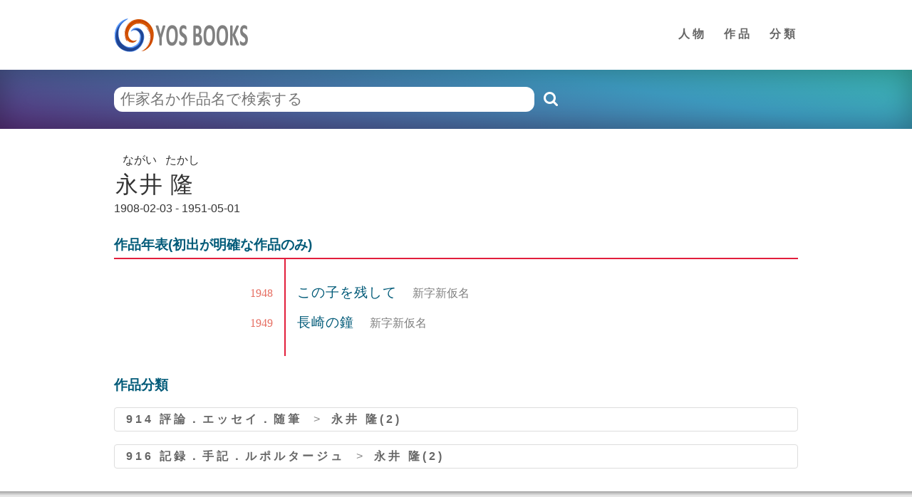

--- FILE ---
content_type: text/html;charset=UTF-8
request_url: http://www.yosbits.com/books/person?pid=924
body_size: 6818
content:
 <!DOCTYPE html> <html lang="en" dir="ltr"> <head> <meta charset="utf-8"> <meta name="description" content="永井隆,YOS BOOKS *yosbits"> <meta name="format-detection" content="telephone=no"> <meta name="viewport" content="width=device-width,initial-scale=1"> <meta name="apple-mobile-web-app-capable" content="yes"/> <title>永井 隆（ながい たかし）|YOS BOOKS *yosbits</title> <link rel="STYLESHEET" href="css/style-1.2.min.css" type="text/css"> <link href="https://cdn.jsdelivr.net/npm/font-awesome@4.7.0/css/font-awesome.min.css" rel="stylesheet"> <link rel="shortcut icon" href="images/favicon.png" type="image/png"> <link rel="icon" href="images/favicon.png" type="image/png"> <link rel="apple-touch-icon" href="images/favicon.png" type="image/png"> <style type="text/css">
.header-title {
    color: #333333;
    font-size: 2em;
    font-weight: normal;
    letter-spacing: 0.05em;
    margin: 0;
    text-rendering: optimizelegibility;
}
.work-title a {
/*    color: #4183C4;*/
	color: #005A78;
    font-size: 1.2em;
    letter-spacing: 0.05em;
    text-decoration: none;
    text-rendering: optimizelegibility;
}
.work-title a:hover {
    color: #ee710b;
}
.publish-year{
	text-align:right;
}
.publish-year a{
	color:#E66E62;
	text-decoration: none;
}
</style> </head> <body> <div id="container"> <div id="main"> <div style="padding: 0 2.08333%"> <div class="site-header"> <h1 class="site-title"><a href="index.html"><span>YOS BOOKS</span></a></h1> <div class="main-navigation"> <div class="menu-header-nav-container"> <ul> <li><a href="tags?c=p">人物</a></li> <li><a href="tags?c=w">作品</a></li> <li><a href="tags?c=ndc">分類</a></li> </ul> </div> </div> </div> </div> <div style="padding: 0 2.08333%" class="search-section"> <div class="search-section-content"> <form id="q" action="search" method="get"> <div class="query" style="padding:1.5em 0"> <input id="query" type="text" name="q" value="" spellcheck="false" title="作家名か作品名で検索する" placeholder="作家名か作品名で検索する"/> <button id="search" type="button" class="icon-search" title="検索"> <i class="fa fa-search" style="color:white"></i> </button> <input id="scope" type="hidden" name="scope" value="ja"/> <input type="hidden" name="l" value="en"/> </div> </form> </div> </div> <div style="padding: 2em 2.08333%"> <div style="margin: 0 auto;max-width: 60rem;"> <table> <tbody> <tr> <td style="text-align:center">ながい</td><td style="text-align:center">たかし</td> </tr> <tr> <td class="header-title" style="text-align:center">永井</td><td class="header-title" style="text-align:center">隆</td> </tr> </tbody> </table> <div>1908-02-03 - 1951-05-01</div> <table style="width:100%; border-collapse:collapse;border-top:2px solid #E21E3C; margin:1.5em 0 0 0;"> <caption style="padding: 0.25em 0; font-size:120%;font-weight:bold; color:#005A78;text-align:left;">作品年表(初出が明確な作品のみ)</caption> <tr> <th style="width:25%"></th> <th style="border-left:2px solid #E21E3C; padding: 0.25em 1em">&nbsp;</th> </tr>      <tr> <td style="padding: 0.5em 1em;font-family:Verdana;">  <div class="publish-year"><a href="search?q=tag%3A初出年1948">1948</a></div>   </td> <td style="border-left:2px solid #E21E3C; padding: 0.5em 1em"> <div class="work-title document"> <a href="work?doc=49192">この子を残して </a> <span style="color:gray;padding-left:1em;word-wrap:normal;">新字新仮名</span> </div> </td> </tr>    <tr> <td style="padding: 0.5em 1em;font-family:Verdana;">  <div class="publish-year"><a href="search?q=tag%3A初出年1949">1949</a></div>   </td> <td style="border-left:2px solid #E21E3C; padding: 0.5em 1em"> <div class="work-title document"> <a href="work?doc=50659">長崎の鐘 </a> <span style="color:gray;padding-left:1em;word-wrap:normal;">新字新仮名</span> </div> </td> </tr>   <tr> <td></td> <td style="border-left:2px solid #E21E3C; padding: 0.25em 1em">&nbsp;</td> </tr> </table> <h2 style="padding:1.5em 0 0 0; font-size:120%;font-weight:bold; color:#005A78;text-align:left;">作品分類</h2>  <div class="breadory wide-screen"> <ol class="breadcrumbs"> <li><a href="search?q=tag%3ANDC914">914 評論．エッセイ．随筆</a></li> <li>&gt;</li> <li><a href="search?q=tag%3ANDC914+永井+隆">永井 隆(2)</a></li> </ol> </div> <div class="breadory small-screen"> <ol class="breadcrumbs"> <li><a href="search?q=tag%3ANDC914+永井+隆">評論．エッセイ．随筆(2)</a></li> </ol> </div>  <div class="breadory wide-screen"> <ol class="breadcrumbs"> <li><a href="search?q=tag%3ANDC916">916 記録．手記．ルポルタージュ</a></li> <li>&gt;</li> <li><a href="search?q=tag%3ANDC916+永井+隆">永井 隆(2)</a></li> </ol> </div> <div class="breadory small-screen"> <ol class="breadcrumbs"> <li><a href="search?q=tag%3ANDC916+永井+隆">記録．手記．ルポルタージュ(2)</a></li> </ol> </div>  </div> </div> </div> <div id="footer"> <div class="bottom-sidebar"> </div> <div style="bottom:0; border-top: 1px solid #EBEBEB;"> <div id="about"> <div style="margin-bottom:0.75em"> <ol> <li><a target="_blank" href="http://www.yosbits.com/wordpress/"><i class="fa fa-copyright"></i>yosbits</a> <li><a target="_blank" href="http://www.yosbits.com/wordpress/?page_id=255">YOS BOOKS</a> <li><a target="_blank" href="http://www.yosbits.com/wordpress/?page_id=196">利用規約 </a> <li><a target="_blank" href="http://www.yosbits.com/wordpress/?page_id=34">コンタクト </a> </ol> </div> </div> </div> </div> </div> <script type="text/javascript" src="js/build/jq.mobi-1.2.min.js"></script> <script type="text/javascript" src="js/build/jq.mobi.yos-1.3.min.js"></script> <script type="text/javascript" src="js/build/jquery.yos-suggest-1.5.min.js"></script> <script type="text/javascript" src="js/build/jquery.yos-placeholder-1.0.min.js"></script> <script type="text/javascript">
$("#q").bind("submit",
	function(){
		if( $("#query").val().trim().length > 0 ){
			return true;
		}
		return false;	
	}
);
$("#search").bind("click",
	function(){
		$.Placeholder.cleanBeforeSubmit("#q");
		if( $("#query").val().trim().length > 0 ){
			$("#q")[0].submit();
		}
	}
);
$("#query").bind("focus",
	function(){
		$("#query").addClass("input_active");
	}
);
$("#query").bind("blur",
	function(){
		$("#query").removeClass("input_active");
	}
);
$("#query").bind("mouseover",
	function(){
		$("#query").addClass("input_hover");
	}
);
$("#query").bind("mouseleave",
	function(){
		$("#query").removeClass("input_hover");
	}
);

$("#query").bind("keyup",
	function(){
		$("#query").removeClass("input_hover");
	}
);
$("#query").suggest(
	"suggest?scope="+$("#scope").val(),
	{
		minchars : 1
	}
);
$.Placeholder.init();
</script> </body> </html>

--- FILE ---
content_type: text/css
request_url: http://www.yosbits.com/books/css/style-1.2.min.css
body_size: 3296
content:
html,body,div,span,object,iframe,h1,h2,h3,h4,h5,h6,p,blockquote,pre,abbr,address,cite,code,del,dfn,em,img,ins,kbd,q,samp,small,strong,sub,sup,var,b,i,dl,dt,dd,ol,ul,li,fieldset,form,label,legend,table,caption,tbody,tfoot,thead,tr,th,td,article,aside,canvas,details,figcaption,figure,footer,header,hgroup,menu,nav,section,summary,time,mark,audio,video{border:0 none;font:inherit;margin:0;padding:0;vertical-align:baseline}body{font-family:'ヒラギノ角ゴ Pro W3','Hiragino Kaku Gothic Pro','メイリオ',Meiryo,'ＭＳ Ｐゴシック',sans-serif;overflow-x:hidden;color:#333;overflow-y:scroll}html,body{height:100%}a{color:#06c;outline-color:#4189c3}a:active{color:#dd4b39}em{font-style:normal;font-weight:bold}input{font-size:16pt}button{font-size:16pt}select{font-size:16pt;color:#888;border:1px solid #ddd;overflow-y:hidden;outline-color:#4189c3}.query input[type="text"]{width:78%;max-width:572px;padding-left:9px;padding-right:9px;padding-top:4px;padding-bottom:4px;vertical-align:top;line-height:27px;margin:0;border-radius:.75rem .75rem .75rem .75rem;border:none transparent;outline:0}.query button{padding-left:9px;padding-right:9px;line-height:25px;height:34px}.input_active{box-shadow:0 0 2px 3px #4189c3}.maybe{color:#dd4b39}.message{padding-left:8px;padding-right:8px}.documents{padding-left:8px;padding-right:8px}.documents li{margin-bottom:23px;line-height:1.6;list-style:none outside none}.documents li a{text-decoration:none}.documents li a:hover{text-decoration:underline}.document{max-width:42em}.title{font-size:14pt;text-decoration:underline;cursor:hand;line-height:1.6}.bestFragment{font-size:12pt;color:#222;margin-top:2px;font-family:MS-PMincho,"Hiragino Mincho Pro","ＭＳ Ｐ明朝","ヒラギノ明朝 Pro W3"}.category{padding-left:8px;padding-right:8px;margin-left:138px;width:655px;border:1px solid #70a0a0;border-radius:15px 15px 15px 15px;box-shadow:1px 1px 1px #033}.pgcell{white-space:nowrap;font-size:12pt;display:block;padding-left:.6em;padding-right:.6em;text-align:center;text-decoration:none}.pgcell:hover{background-color:#dedede}.pgedge{width:90px;white-space:nowrap;font-size:12pt}.pgedge div:hover{background-color:#dedede}.cur{font-weight:bold}.ac_results{border-top:0;border:1px solid gray;background-color:white;padding:0;margin:0;list-style:none;position:absolute;z-index:10000;display:none;width:590px;max-width:96%;overflow:hidden;text-overflow:ellipsis;box-shadow:0 4px 10px rgba(0,0,0,0.25);border-radius:0 0 4px 4px}.ac_results li{padding:2px 9px;white-space:nowrap;color:#101010;text-align:left}.ac_over{cursor:pointer;background-color:#f0f0b8}.ac_match{font-weight:bold;color:black}#about{white-space:nowrap;text-align:center;margin-top:19px}#about li{border-bottom:1px solid #737373;padding:.5rem 0}#about li,#about ol{margin:0;white-space:nowrap;list-style:none outside none}#about a{list-style:none outside none;text-decoration:none;cursor:pointer;margin:0 .5em}#about a:hover{text-decoration:underline}.category a{margin-left:.25em}.breadory{border:1px solid #ddd;border-radius:4px 4px 4px 4px;margin-top:18px;padding:0;color:#888;text-align:left !important;min-height:2em;overflow:hidden}.breadory ol{min-height:2em;line-height:2em;list-style:none outside none;margin:0;padding:0;text-shadow:0 1px 0 #fff}.breadory li{float:left;padding:0;line-height:2em;font-size:16px;margin:0 0 0 .75rem;white-space:nowrap}.breadory li a{border-bottom:0 none;letter-spacing:.1em;line-height:2em;white-space:nowrap;color:#666;font-weight:700;text-decoration:none}.breadory li a:hover{color:#ee710b}.stackone{border:6px solid #fff;float:left;position:relative;-webkit-box-shadow:2px 2px 5px rgba(0,0,0,0.3);-moz-box-shadow:2px 2px 5px rgba(0,0,0,0.3);box-shadow:2px 2px 5px rgba(0,0,0,0.3);transition-duration:.25s}.stackone:hover{-webkit-box-shadow:2px 2px 5px rgba(0,0,0,0.8);-moz-box-shadow:2px 2px 5px rgba(0,0,0,0.8);box-shadow:2px 2px 5px rgba(0,0,0,0.8);transition-duration:.25s}.clearfix:after,.container:after{clear:both;content:" ";display:block;height:0;overflow:hidden;visibility:hidden}.nav-container{width:672px;margin-left:132px;padding-left:8px;padding-right:8px;-moz-user-select:none;-webkit-user-select:none}.nav{background-color:#fff;background-image:-moz-linear-gradient(top,#fff,#eaebec);background-image:-webkit-gradient(linear,left top,left bottom,from(white),to(#eaebec));background-image:-webkit-linear-gradient(top,white,#eaebec);background-image:-o-linear-gradient(top,white,#eaebec);filter:progid:DXImageTransform.Microsoft.gradient(startColorStr='#ffffff',EndColorStr='#eff0f1');border:1px solid #dcddde;border-radius:10px 10px 10px 10px;box-shadow:0 0 8px #eee;font-size:.9em;list-style:none outside none;margin:28px 0;overflow:hidden;padding:0}.nav li span{background-color:#f3f4f5;background-image:-webkit-linear-gradient(top,#f3f4f5,#cacbcc);background-image:-moz-linear-gradient(top,#f3f4f5,#cacbcc);background-image:-o-linear-gradient(top,#f3f4f5,#cacbcc);filter:progid:DXImageTransform.Microsoft.gradient(startColorStr='#f8f9fa',EndColorStr='#d4d5d6');color:#000}.nav a{background-color:transparent;background-repeat:no-repeat;color:#000;text-decoration:none}.nav li a:hover,.nav li span:hover{background-color:rgba(0,0,0,0.03);filter:progid:DXImageTransform.Microsoft.gradient(startColorStr='#eff0f1',EndColorStr='#f6f7f8')}.nav li a,.nav li span{border-right:1px solid #ddd;float:left;line-height:40px;padding:0 13px;text-shadow:1px 1px 0 white;min-width:60px}@media screen and (min-width:700px){body .site-title{float:left}body .main-navigation{margin-top:0;float:right}body .main-navigation li a{line-height:48px}body .carousel .slides .slide .caption{display:inline-block;width:42.75%;font-size:2.125rem;text-align:left;margin:0 2.08333% 0 5.20833%}body .carousel .image-container{display:inline-block;height:450px;width:42.75%;text-align:right}body #about li,#about ol{display:inline-block;border:medium none;padding:0;margin-right:1.25rem}body #main{padding-bottom:92px}body .carousel .image-container img{bottom:0;margin-bottom:0;position:absolute;right:0}body #footer{height:92px}body .column-1-1{width:100%;float:left}body .column-1-2{width:50%;float:left}body .column-2-2{width:50%;float:left}body .breadory li{margin:0 0 0 1rem}body .breadory li a{border-bottom:0 none;letter-spacing:.25em}body .small-screen{display:none}body .wide-screen{display:block}}.small-screen{display:block}.wide-screen{display:none}#footer{width:100%;position:absolute;bottom:0;height:220px}.site-header{padding:1.5rem 0;text-align:center}.site-header,.site-content article,.page-title,.site-info,.site-content nav{margin-left:auto;margin-right:auto;max-width:60rem}.site-header{overflow:hidden}.site-header h1{font-size:3.125rem;line-height:1;margin-bottom:0}.site-header h1 a,.site-header h1 span{color:#828282;display:inline-block;text-decoration:none}.site-title a{background:url("images/yos-books-logo.png") no-repeat scroll transparent;background-size:189px 50px;width:189px;height:50px;background-repeat:no-repeat;height:50px;line-height:0;text-indent:-999px;vertical-align:top;width:201px}.site-title a:link,.site-title a:active,.site-title a:hover{overflow:hidden;outline:0}.main-navigation{text-align:center;margin-top:2rem}.main-navigation ul.nav-menu,.main-navigation div.nav-menu>ul{display:inline-block !important;text-align:left;width:100%}.main-navigation ul{margin:0;padding:0}.main-navigation ul,.main-navigation ol{list-style:none outside none}.main-navigation li:first-child{margin-left:0}.main-navigation li{position:relative}.main-navigation li{display:inline-block;margin:0 0 0 1.25rem}.main-navigation li a{border-bottom:0 none;white-space:nowrap;letter-spacing:.25em}.main-navigation a{color:#666;font-weight:700;text-decoration:none;text-transform:uppercase}.main-navigation a:hover{color:#ee710b}.carousel{background:#666 url('images/blue-bg.jpg') center top no-repeat;background-size:cover;font-size:3rem;text-align:left;color:white}.carousel li{width:100%}.carousel .slide:first-child{display:block}.carousel .slide{display:none;list-style:none outside none;margin:0;padding:0}.carousel .slides .caption{display:block;vertical-align:middle;margin:1rem auto 1rem;font-size:2.125rem;max-width:90.625%;text-shadow:1px 1px 1px white}.carousel .slides .caption{text-align:center}.carousel .image-container{display:block;position:relative;text-align:center;vertical-align:middle}.carousel .image-container img{height:auto;max-width:90.625%;margin-left:auto;margin-right:auto}.slides:after{clear:both;content:".";display:block;height:0;line-height:0;visibility:hidden}.slides{margin:0 auto;max-width:960px;overflow:hidden;padding:0;position:relative;z-index:1}#container{height:auto;margin:0 auto;min-height:100%;position:relative;width:100%}#main{padding-bottom:220px}#footer{background-color:#383838;box-shadow:0 0 2.5rem rgba(0,0,0,0.3) inset;line-height:1.5}#footer:after{clear:both;content:" ";display:block;line-height:0}#footer a{color:#ccc;text-decoration:none;font-size:.875rem;font-weight:700;list-style:none outside none;margin:0 0 30px;padding:0;text-transform:uppercase}.column-1-2{width:100%}.column-2-2{width:100%}.search-section{background-image:linear-gradient(-170deg,#3ab5b0 0,#3d99be 31%,#56317a 100%);box-shadow:0 0 2.5rem rgba(0,0,0,0.3) inset}.search-section-content{margin:0 auto;max-width:60rem}.icon-search{background:none repeat scroll 0 center rgba(0,0,0,0);background-position:-1221px 50%;width:36px;height:36px;border:0;margin:0;padding:0}.bottom-sidebar{background-color:#e7e7e7;background-image:-moz-linear-gradient(top,rgba(0,0,0,.3) 0,rgba(0,0,0,0) 6px);background-image:-webkit-linear-gradient(top,rgba(0,0,0,.3) 0,rgba(0,0,0,0) 6px);background-image:linear-gradient(to bottom,rgba(0,0,0,.3) 0,rgba(0,0,0,0) 6px);padding-top:30px;padding-top:1.875rem}.modern-quote blockquote{padding:1em;color:#064599;line-height:1.4;word-wrap:break-word}.modern-quote blockquote p{margin-bottom:12px}.modern-quote blockquote cite{text-align:right;padding-top:8px;margin-bottom:0}.modern-quote blockquote cite a{background:url(image/origin1.gif) no-repeat 0 7px;padding-left:15px;color:#999}.modern-quote2 blockquote:before{font-family:Georgia,serif;color:#7a7a7a;content:"“";display:block;font-size:50pt;left:0;position:absolute;top:-20px}.modern-quote2 blockquote{color:#383838;line-height:1.45;margin:.25em 0;padding:.5em 1em .5em 2em;position:relative;word-wrap:break-word}.actions-list li{padding-top:2em;padding-bottom:2em;padding-left:2em;display:inline-block}.actions-list li a{text-decoration:none;font-size:16px;font-weight:400}.actions-list li a:hover{text-decoration:underline}.actions-list a[type="application/pdf"]{background-color:#3d99be;padding:.5em 2.5em;color:white;border-radius:.75em}.actions-list a[href^="http://"]::after{font-family:"fontawesome";padding-left:.5em;content:'\f08e';display:inline-block}.actions-list a[type="application/pdf"]::after{font-family:"fontawesome";padding-left:.5em;color:white;content:"\f105";display:inline-block}